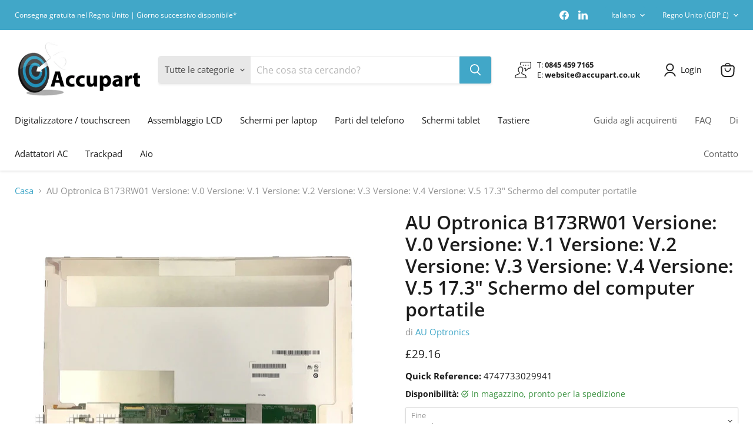

--- FILE ---
content_type: text/html; charset=utf-8
request_url: https://www.accupart.co.uk/it/collections/all/products/au-optronics-b173rw01-v-0-v-1-v-2-v-3-v-4-v-5-17-3-laptop-screen?view=recently-viewed
body_size: 1386
content:





















  

  












<li
  class="productgrid--item  imagestyle--medium      productitem--emphasis  product-recently-viewed-card    show-actions--mobile"
  data-product-item
  data-product-quickshop-url="/it/products/au-optronics-b173rw01-v-0-v-1-v-2-v-3-v-4-v-5-17-3-laptop-screen"
  
    data-recently-viewed-card
  
>
  <div class="productitem" data-product-item-content>
    
    
    
    

    

    
      

      
    

    <div class="productitem__container">
      <div class="product-recently-viewed-card-time" data-product-handle="au-optronics-b173rw01-v-0-v-1-v-2-v-3-v-4-v-5-17-3-laptop-screen">
      <button
        class="product-recently-viewed-card-remove"
        aria-label="close"
        data-remove-recently-viewed
      >
        


                                                                      <svg class="icon-remove "    aria-hidden="true"    focusable="false"    role="presentation"    xmlns="http://www.w3.org/2000/svg" width="10" height="10" viewBox="0 0 10 10" xmlns="http://www.w3.org/2000/svg">      <path fill="currentColor" d="M6.08785659,5 L9.77469752,1.31315906 L8.68684094,0.225302476 L5,3.91214341 L1.31315906,0.225302476 L0.225302476,1.31315906 L3.91214341,5 L0.225302476,8.68684094 L1.31315906,9.77469752 L5,6.08785659 L8.68684094,9.77469752 L9.77469752,8.68684094 L6.08785659,5 Z"></path>    </svg>                                          

      </button>
    </div>

      <div class="productitem__image-container">
        <a
          class="productitem--image-link"
          href="/it/products/au-optronics-b173rw01-v-0-v-1-v-2-v-3-v-4-v-5-17-3-laptop-screen"
          tabindex="-1"
          data-product-page-link
        >
          <figure
            class="productitem--image"
            data-product-item-image
            
          >
            
              
              

  
    <noscript data-rimg-noscript>
      <img
        
          src="//www.accupart.co.uk/cdn/shop/products/17.3-LVDS_clipped_rev_1_5c2c7756-6c1e-4deb-a450-3a721d899b0d_512x384.jpg?v=1595496457"
        

        alt="AU Optronics B173RW01 V.0 V.1 V.2 V.3 V.4 V.5 17.3&quot; Laptop Screen - Accupart Ltd"
        data-rimg="noscript"
        srcset="//www.accupart.co.uk/cdn/shop/products/17.3-LVDS_clipped_rev_1_5c2c7756-6c1e-4deb-a450-3a721d899b0d_512x384.jpg?v=1595496457 1x, //www.accupart.co.uk/cdn/shop/products/17.3-LVDS_clipped_rev_1_5c2c7756-6c1e-4deb-a450-3a721d899b0d_1024x768.jpg?v=1595496457 2x, //www.accupart.co.uk/cdn/shop/products/17.3-LVDS_clipped_rev_1_5c2c7756-6c1e-4deb-a450-3a721d899b0d_1536x1152.jpg?v=1595496457 3x, //www.accupart.co.uk/cdn/shop/products/17.3-LVDS_clipped_rev_1_5c2c7756-6c1e-4deb-a450-3a721d899b0d_1597x1198.jpg?v=1595496457 3.12x"
        class="productitem--image-primary"
        
        
      >
    </noscript>
  

  <img
    
      src="//www.accupart.co.uk/cdn/shop/products/17.3-LVDS_clipped_rev_1_5c2c7756-6c1e-4deb-a450-3a721d899b0d_512x384.jpg?v=1595496457"
    
    alt="AU Optronics B173RW01 V.0 V.1 V.2 V.3 V.4 V.5 17.3&quot; Laptop Screen - Accupart Ltd"

    
      data-rimg="lazy"
      data-rimg-scale="1"
      data-rimg-template="//www.accupart.co.uk/cdn/shop/products/17.3-LVDS_clipped_rev_1_5c2c7756-6c1e-4deb-a450-3a721d899b0d_{size}.jpg?v=1595496457"
      data-rimg-max="1600x1200"
      data-rimg-crop="false"
      
      srcset="data:image/svg+xml;utf8,<svg%20xmlns='http://www.w3.org/2000/svg'%20width='512'%20height='384'></svg>"
    

    class="productitem--image-primary"
    
    
  >



  <div data-rimg-canvas></div>


            

            


























          </figure>
        </a>
      </div><div class="productitem--info">
        

        
          





























<div class="price productitem__price ">
  
    <div
      class="price__compare-at visible"
      data-price-compare-container
    >

      
        <span class="money price__original" data-price-original></span>
      
    </div>


    
      
      <div class="price__compare-at--hidden" data-compare-price-range-hidden>
        
          <span class="visually-hidden">Prezzo originale</span>
          <span class="money price__compare-at--min" data-price-compare-min>
            £34.99
          </span>
          -
          <span class="visually-hidden">Prezzo originale</span>
          <span class="money price__compare-at--max" data-price-compare-max>
            £34.99
          </span>
        
      </div>
      <div class="price__compare-at--hidden" data-compare-price-hidden>
        <span class="visually-hidden">Prezzo originale</span>
        <span class="money price__compare-at--single" data-price-compare>
          
        </span>
      </div>
    
  

  <div class="price__current price__current--emphasize " data-price-container>

    

    
      
      
      <span class="money" data-price>
        £34.99
      </span>
    
    
  </div>

  
    
    <div class="price__current--hidden" data-current-price-range-hidden>
      
        <span class="money price__current--min" data-price-min>£34.99</span>
        -
        <span class="money price__current--max" data-price-max>£34.99</span>
      
    </div>
    <div class="price__current--hidden" data-current-price-hidden>
      <span class="visually-hidden">Prezzo attuale</span>
      <span class="money" data-price>
        £34.99
      </span>
    </div>
  

  
    
    
    
    

    <div
      class="
        productitem__unit-price
        hidden
      "
      data-unit-price
    >
      <span class="productitem__total-quantity" data-total-quantity></span> | <span class="productitem__unit-price--amount money" data-unit-price-amount></span> / <span class="productitem__unit-price--measure" data-unit-price-measure></span>
    </div>
  

  
</div>


        

        <h2 class="productitem--title">
          <a href="/it/products/au-optronics-b173rw01-v-0-v-1-v-2-v-3-v-4-v-5-17-3-laptop-screen" data-product-page-link>
            AU Optronica B173RW01 Versione: V.0 Versione: V.1 Versione: V.2 Versione: V.3 Versione: V.4 Versione: V.5 17.3" Schermo del computer portatile
          </a>
        </h2>

        
          
            <span class="productitem--vendor">
              <a href="/it/collections/vendors?q=AU%20Optronics" title="AU Optronics">AU Optronics</a>
            </span>
          
        

        

        
          

          
        

        
          <div class="productitem--description">
            <p>Questo articolo è uno schermo per laptop NUOVO DI ZECCA.  Consegna il giorno lavorativo successivo disponibile nel Regno Unito e spedizione disponi...</p>

            
              <a
                href="/it/products/au-optronics-b173rw01-v-0-v-1-v-2-v-3-v-4-v-5-17-3-laptop-screen"
                class="productitem--link"
                data-product-page-link
              >
                Visualizza i dettagli completi
              </a>
            
          </div>
        
      </div>

      
    </div>
  </div>

  
    <script type="application/json" data-quick-buy-settings>
      {
        "cart_redirection": false,
        "money_format": "£{{amount}}"
      }
    </script>
  
</li>


--- FILE ---
content_type: text/javascript; charset=utf-8
request_url: https://www.accupart.co.uk/it/products/au-optronics-b173rw01-v-0-v-1-v-2-v-3-v-4-v-5-17-3-laptop-screen.js
body_size: 1815
content:
{"id":8791936705,"title":"AU Optronica B173RW01 Versione: V.0 Versione: V.1 Versione: V.2 Versione: V.3 Versione: V.4 Versione: V.5 17.3\" Schermo del computer portatile","handle":"au-optronics-b173rw01-v-0-v-1-v-2-v-3-v-4-v-5-17-3-laptop-screen","description":"\u003cp\u003e\u003c\/p\u003e\u003cp style=\"text-align: center;\" class=\"\" align=\"center\"\u003e\u003cfont face=\"Arial\"\u003e\u003cspan style=\"font-size: 14pt;\"\u003eQuesto articolo è uno schermo per laptop NUOVO DI ZECCA.\u003c\/span\u003e\u003c\/font\u003e\u003c\/p\u003e\u003cfont face=\"Arial\"\u003e  \u003c\/font\u003e\u003cp style=\"text-align: center;\" class=\"\" align=\"center\"\u003e\u003cfont face=\"Arial\"\u003e\u003cspan style=\"color: red; font-size: 14pt;\"\u003eConsegna il giorno lavorativo successivo disponibile nel Regno Unito e spedizione disponibile in tutto il mondo.*\u003c\/span\u003e\u003c\/font\u003e\u003c\/p\u003e\u003cfont face=\"Arial\"\u003e  \u003c\/font\u003e\u003cfont face=\"Arial\"\u003e  \u003c\/font\u003e\u003cdiv align=\"center\"\u003e  \u003ctable class=\"\" cellspacing=\"1\" cellpadding=\"0\" border=\"1\"\u003e  \u003ctbody\u003e  \u003ctr\u003e  \u003ctd style=\"width: 245.4pt; padding: 0.75pt;\" width=\"327\" valign=\"top\"\u003e  \u003cp style=\"text-align: center;\" class=\"\" align=\"center\"\u003e\u003cfont face=\"Arial\"\u003e\u003cspan style=\"font-size: 14pt;\"\u003eMisurare\u003c\/span\u003e\u003c\/font\u003e\u003c\/p\u003e  \u003c\/td\u003e  \u003ctd style=\"width: 224.9pt; padding: 0.75pt;\" width=\"300\" valign=\"top\"\u003e  \u003cp style=\"text-align: center;\" class=\"\" align=\"center\"\u003e\u003cfont face=\"Arial\"\u003e\u003cspan style=\"font-size: 14pt;\"\u003e17.3\"\u003c\/span\u003e\u003c\/font\u003e\u003c\/p\u003e  \u003c\/td\u003e  \u003c\/tr\u003e  \u003ctr\u003e  \u003ctd style=\"width: 245.4pt; padding: 0.75pt;\" width=\"327\" valign=\"top\"\u003e  \u003cp style=\"text-align: center;\" class=\"\" align=\"center\"\u003e\u003cfont face=\"Arial\"\u003e\u003cspan style=\"font-size: 14pt;\"\u003eRisoluzione\u003c\/span\u003e\u003c\/font\u003e\u003c\/p\u003e  \u003c\/td\u003e  \u003ctd style=\"width: 224.9pt; padding: 0.75pt;\" width=\"300\" valign=\"top\"\u003e  \u003cp style=\"text-align: center;\" class=\"\" align=\"center\"\u003e\u003cfont face=\"Arial\"\u003e\u003cspan style=\"font-size: 14pt;\"\u003eDimensioni: 1600 x 900\u003cbr\u003e\u003c\/span\u003e\u003c\/font\u003e\u003c\/p\u003e  \u003c\/td\u003e  \u003c\/tr\u003e  \u003ctr\u003e  \u003ctd style=\"width: 245.4pt; padding: 0.75pt;\" width=\"327\" valign=\"top\"\u003e  \u003cp style=\"text-align: center;\" class=\"\" align=\"center\"\u003e\u003cfont face=\"Arial\"\u003e\u003cspan style=\"font-size: 14pt;\"\u003eTipo\u003c\/span\u003e\u003c\/font\u003e\u003c\/p\u003e  \u003c\/td\u003e  \u003ctd style=\"width: 224.9pt; padding: 0.75pt;\" width=\"300\" valign=\"top\"\u003e  \u003cp style=\"text-align: center;\" class=\"\" align=\"center\"\u003e\u003cfont face=\"Arial\"\u003e\u003cspan style=\"font-size: 14pt;\"\u003eLED\/Lucido o Opaco\u003cbr\u003e\u003c\/span\u003e\u003c\/font\u003e\u003c\/p\u003e  \u003c\/td\u003e  \u003c\/tr\u003e  \u003ctr\u003e  \u003ctd style=\"width: 245.4pt; padding: 0.75pt;\" width=\"327\" valign=\"top\"\u003e  \u003cp style=\"text-align: center;\" class=\"\" align=\"center\"\u003e\u003cfont face=\"Arial\"\u003e\u003cspan style=\"font-size: 14pt;\"\u003eConnettore\u003c\/span\u003e\u003c\/font\u003e\u003c\/p\u003e  \u003c\/td\u003e  \u003ctd style=\"width: 224.9pt; padding: 0.75pt;\" width=\"300\" valign=\"top\"\u003e  \u003cp style=\"text-align: center;\" class=\"\" align=\"center\"\u003e\u003cfont face=\"Arial\"\u003e\u003cspan style=\"font-size: 14pt;\"\u003e40 Perni\u003c\/span\u003e\u003c\/font\u003e\u003c\/p\u003e  \u003c\/td\u003e  \u003c\/tr\u003e  \u003ctr\u003e  \u003ctd style=\"width: 245.4pt; padding: 0.75pt;\" width=\"327\" valign=\"top\"\u003e  \u003cp style=\"text-align: center;\" class=\"\" align=\"center\"\u003e\u003cfont face=\"Arial\"\u003e\u003cspan style=\"font-size: 14pt;\"\u003ePosizione del connettore\u003c\/span\u003e\u003c\/font\u003e\u003c\/p\u003e  \u003c\/td\u003e  \u003ctd style=\"width: 224.9pt; padding: 0.75pt;\" width=\"300\" valign=\"top\"\u003e  \u003cp style=\"text-align: center;\" class=\"\" align=\"center\"\u003e\u003cfont face=\"Arial\"\u003e\u003cspan style=\"font-size: 14pt;\"\u003eIn basso a sinistra\u003cbr\u003e\u003c\/span\u003e\u003c\/font\u003e\u003c\/p\u003e  \u003c\/td\u003e  \u003c\/tr\u003e  \u003ctr\u003e  \u003ctd style=\"width: 245.4pt; padding: 0.75pt;\" width=\"327\" valign=\"top\"\u003e  \u003cp style=\"text-align: center;\" class=\"\" align=\"center\"\u003e\u003cfont face=\"Arial\"\u003e\u003cspan style=\"font-size: 14pt;\"\u003ePolitica sui pixel\u003c\/span\u003e\u003c\/font\u003e\u003c\/p\u003e  \u003c\/td\u003e  \u003ctd style=\"width: 224.9pt; padding: 0.75pt;\" width=\"300\" valign=\"top\"\u003e  \u003cp style=\"text-align: center;\" class=\"\" align=\"center\"\u003e\u003cfont face=\"Arial\"\u003e\u003cspan style=\"font-size: 14pt;\"\u003eNorma ISO 13406-2\u003c\/span\u003e\u003c\/font\u003e\u003c\/p\u003e  \u003c\/td\u003e  \u003c\/tr\u003e  \u003ctr style=\"height: 18.75pt;\"\u003e  \u003ctd style=\"height: 18.75pt; width: 245.4pt; padding: 0.75pt;\" width=\"327\" valign=\"top\"\u003e  \u003cp style=\"text-align: center;\" class=\"\" align=\"center\"\u003e\u003cfont face=\"Arial\"\u003e\u003cspan style=\"color: red; font-size: 14pt;\"\u003eProduttore\u003c\/span\u003e\u003c\/font\u003e\u003c\/p\u003e  \u003c\/td\u003e  \u003ctd style=\"height: 18.75pt; width: 224.9pt; padding: 0.75pt;\" width=\"300\" valign=\"top\"\u003e  \u003cp style=\"text-align: center;\" class=\"\" align=\"center\"\u003e\u003cfont face=\"Arial\"\u003e\u003cspan style=\"color: red; font-size: 14pt;\"\u003eQualcuno dell'elenco nelle FAQ\u003c\/span\u003e\u003c\/font\u003e\u003c\/p\u003e  \u003c\/td\u003e  \u003c\/tr\u003e  \u003c\/tbody\u003e  \u003c\/table\u003e  \u003c\/div\u003e\u003cfont face=\"Arial\"\u003e  \u003c\/font\u003e\u003cp style=\"text-align: center;\" class=\"\" align=\"center\"\u003e\u003cfont face=\"Arial\"\u003e\u003cspan style=\"font-size: 14pt;\"\u003eL'articolo ti verrà spedito in un imballaggio appositamente studiato per garantire che arrivi in ​​perfette condizioni. \u003cbr\u003e  \u003cbr\u003e Acquistiamo i nostri schermi da fornitori in tutto il mondo per offrirti i pannelli di qualità più elevata ai prezzi migliori. Spediamo solo la migliore qualità, a differenza di alcuni dei nostri concorrenti.\u003c\/span\u003e\u003c\/font\u003e\u003c\/p\u003e\u003cfont face=\"Arial\"\u003e  \u003c\/font\u003e\u003cp style=\"text-align: center;\" class=\"\" align=\"center\"\u003e\u003cfont face=\"Arial\"\u003e\u003cspan style=\"font-size: 14pt;\"\u003eSiamo specializzati in schermi per laptop e abbiamo grandi scorte. Offriamo un livello eccellente di servizio clienti e abbiamo molti anni di esperienza in questo settore. Il nostro personale si occupa di schermi per laptop da oltre vent'anni.\u003c\/span\u003e\u003c\/font\u003e\u003c\/p\u003e\u003cfont face=\"Arial\"\u003e  \u003c\/font\u003e\u003cp style=\"text-align: center;\" class=\"\" align=\"center\"\u003e\u003cfont face=\"Arial\"\u003e\u003cspan style=\"font-size: 14pt;\"\u003eLa nostra sede è a Manchester, in Inghilterra. \u003cbr\u003e\u003c\/span\u003e\u003c\/font\u003e\u003c\/p\u003e\u003cp style=\"text-align: center;\" class=\"\" align=\"center\"\u003e\u003cfont face=\"Arial\"\u003e\u003cspan style=\"font-size: 14pt;\"\u003eI nostri prezzi sono comprensivi di IVA e ti invieremo una fattura IVA via e-mail.\u003cbr\u003e  \u003c\/span\u003e\u003c\/font\u003e\u003c\/p\u003e\u003cfont face=\"Arial\"\u003e  \u003c\/font\u003e\u003cp style=\"text-align: center;\" class=\"\" align=\"center\"\u003e\u003cfont face=\"Arial\"\u003e\u003cspan style=\"font-size: 14pt;\"\u003eSi prega di notare che tutte le immagini sono solo a scopo informativo. L'articolo fornito potrebbe differire leggermente poiché potremmo inviare parti compatibili.\u003c\/span\u003e\u003c\/font\u003e\u003c\/p\u003e\u003cfont face=\"Arial\"\u003e  \u003c\/font\u003e\u003cp style=\"text-align: center;\" class=\"\" align=\"center\"\u003e\u003cfont face=\"Arial\"\u003e\u003cspan style=\"color: black; font-size: 14pt;\"\u003ePotremmo spedire un numero di parte compatibile al 100% per il tuo schermo. Leggi le FAQ se non capisci cosa significa. Il numero di parte effettivo dipenderà dalla disponibilità sul mercato.\u003c\/span\u003e\u003c\/font\u003e\u003c\/p\u003e\u003cfont face=\"Arial\"\u003e\u003c\/font\u003e","published_at":"2017-02-04T22:07:33+00:00","created_at":"2017-02-04T22:07:35+00:00","vendor":"AU Optronics","type":"Schermi per laptop","tags":["17.3GLOSSY","Brand_AU Optronics","Screen Size_17.3\""],"price":3499,"price_min":3499,"price_max":3499,"available":true,"price_varies":false,"compare_at_price":null,"compare_at_price_min":0,"compare_at_price_max":0,"compare_at_price_varies":false,"variants":[{"id":111367094273,"title":"Lucido","option1":"Lucido","option2":null,"option3":null,"sku":"17.3GLOSSY","requires_shipping":true,"taxable":true,"featured_image":null,"available":true,"name":"AU Optronica B173RW01 Versione: V.0 Versione: V.1 Versione: V.2 Versione: V.3 Versione: V.4 Versione: V.5 17.3\" Schermo del computer portatile - Lucido","public_title":"Lucido","options":["Lucido"],"price":3499,"weight":900,"compare_at_price":null,"inventory_quantity":80,"inventory_management":"shopify","inventory_policy":"deny","barcode":"4747733029941","requires_selling_plan":false,"selling_plan_allocations":[]},{"id":111367127041,"title":"Opaco","option1":"Opaco","option2":null,"option3":null,"sku":"MATTE17.3","requires_shipping":true,"taxable":true,"featured_image":null,"available":true,"name":"AU Optronica B173RW01 Versione: V.0 Versione: V.1 Versione: V.2 Versione: V.3 Versione: V.4 Versione: V.5 17.3\" Schermo del computer portatile - Opaco","public_title":"Opaco","options":["Opaco"],"price":3499,"weight":900,"compare_at_price":null,"inventory_quantity":80,"inventory_management":"shopify","inventory_policy":"deny","barcode":"4747734926508","requires_selling_plan":false,"selling_plan_allocations":[]}],"images":["\/\/cdn.shopify.com\/s\/files\/1\/1654\/3277\/products\/17.3-LVDS_clipped_rev_1_5c2c7756-6c1e-4deb-a450-3a721d899b0d.jpg?v=1595496457","\/\/cdn.shopify.com\/s\/files\/1\/1654\/3277\/products\/17.3glossy_1_35378f5f-7489-4442-9160-a431fba26fc1.jpg?v=1595496457"],"featured_image":"\/\/cdn.shopify.com\/s\/files\/1\/1654\/3277\/products\/17.3-LVDS_clipped_rev_1_5c2c7756-6c1e-4deb-a450-3a721d899b0d.jpg?v=1595496457","options":[{"name":"Fine","position":1,"values":["Lucido","Opaco"]}],"url":"\/it\/products\/au-optronics-b173rw01-v-0-v-1-v-2-v-3-v-4-v-5-17-3-laptop-screen","media":[{"alt":"AU Optronics B173RW01 V.0 V.1 V.2 V.3 V.4 V.5 17.3\" Laptop Screen - Accupart Ltd","id":421053857838,"position":1,"preview_image":{"aspect_ratio":1.333,"height":1200,"width":1600,"src":"https:\/\/cdn.shopify.com\/s\/files\/1\/1654\/3277\/products\/17.3-LVDS_clipped_rev_1_5c2c7756-6c1e-4deb-a450-3a721d899b0d.jpg?v=1595496457"},"aspect_ratio":1.333,"height":1200,"media_type":"image","src":"https:\/\/cdn.shopify.com\/s\/files\/1\/1654\/3277\/products\/17.3-LVDS_clipped_rev_1_5c2c7756-6c1e-4deb-a450-3a721d899b0d.jpg?v=1595496457","width":1600},{"alt":"AU Optronics B173RW01 V.0 V.1 V.2 V.3 V.4 V.5 17.3\" Laptop Screen - Accupart Ltd","id":928011517998,"position":2,"preview_image":{"aspect_ratio":1.0,"height":1845,"width":1845,"src":"https:\/\/cdn.shopify.com\/s\/files\/1\/1654\/3277\/products\/17.3glossy_1_35378f5f-7489-4442-9160-a431fba26fc1.jpg?v=1595496457"},"aspect_ratio":1.0,"height":1845,"media_type":"image","src":"https:\/\/cdn.shopify.com\/s\/files\/1\/1654\/3277\/products\/17.3glossy_1_35378f5f-7489-4442-9160-a431fba26fc1.jpg?v=1595496457","width":1845}],"requires_selling_plan":false,"selling_plan_groups":[]}